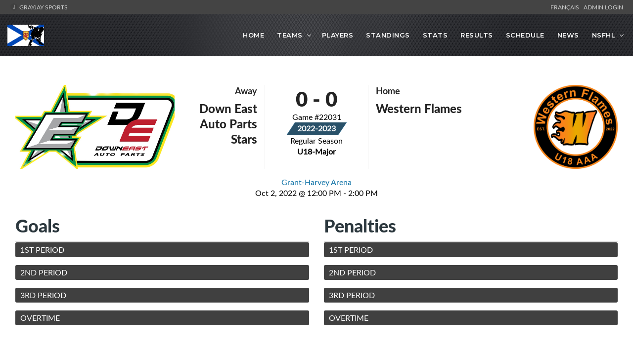

--- FILE ---
content_type: text/html; charset=UTF-8
request_url: https://mmfhl.ca/game/22680
body_size: 16522
content:
<!DOCTYPE html>
<html lang="en">

<head>

    <!-- metas -->
    <meta charset="utf-8">
    <meta name="author" content="GrayJay Web Solutions" />
    <meta http-equiv="X-UA-Compatible" content="IE=edge" />
    <meta name="viewport" content="width=device-width, initial-scale=1.0, maximum-scale=1.0, user-scalable=no">
    <meta name="keywords" content="Maritime Major Female Hockey League (U18), GrayJay Web Solutions, Sports League Management" />
    <meta name="description" content="Maritime Major Female Hockey League (U18). Teams, Players, Statistics, Schedules, Game Results and More. Powered by GrayJay Web Solutions." />

    <!-- title  -->
    <title>Game Details | Maritime Major Female Hockey League (U18)</title>

    <!-- OG Meta Tags to improve the way the post looks when you share the page on LinkedIn, Facebook, Google+ -->
	<meta property="og:site_name" content="Maritime Major Female Hockey League (U18)" />
	<meta property="og:site" content="https://mmfhl.ca" />
	<meta property="og:title" content="Game Details | Maritime Major Female Hockey League (U18)"/>
	<meta property="og:description" content="Maritime Major Female Hockey League (U18). Teams, Players, Statistics, Schedules, Game Results and More." />
	<meta property="og:image" content="https://mmfhl.ca/img/31676/26" />
	<meta property="og:url" content="https://mmfhl.ca/game/22680" />
	<meta property="og:type" content="website" />

    <!-- favicon -->
    
        <link rel="icon" type="image/x-icon" sizes="16x16" href="/img/5714/26">


        <link rel="apple-touch-icon" sizes="180x180" href="/img/5714/26">
        <link rel="icon" type="image/png" sizes="32x32" href="/img/5714/26">
        <link rel="icon" type="image/png" sizes="16x16" href="/img/5714/26">
        <link rel="manifest" href="/site.webmanifest">
        <meta name="apple-mobile-web-app-title" content="U18-Major">
        <meta name="application-name" content="U18-Major">
        <meta name="msapplication-TileColor" content="#da532c">
        <meta name="theme-color" content="#ffffff">

    

    <!-- plugins -->
    <link rel="stylesheet" href="/framework/theme/css/plugins.css?d=20210729" />

    <!-- revolution slider css -->
    <link rel="stylesheet" href="/framework/theme/css/rev_slider/settings.css">
    <link rel="stylesheet" href="/framework/theme/css/rev_slider/layers.css">
    <link rel="stylesheet" href="/framework/theme/css/rev_slider/navigation.css">

    <!-- datatables plugin -->
    <link rel="stylesheet" href="/framework/theme/css/plugins/datatables/css/jquery.datatables.min.css" />
    <link rel="stylesheet" href="/framework/theme/css/plugins/datatables/css/jquery.datatables_themeroller.css" />
    <link rel="stylesheet" href="/framework/theme/css/plugins/datatables/css/responsive.dataTables.min.css" />

    <!-- switcher css -->
    <link href="/framework/theme/css/switcher.css" rel="stylesheet">

    <!-- search css -->
    <link rel="stylesheet" href="/framework/theme/search/search.css" />

    <!-- custom css -->
    <link href="/framework/theme/css/styles.css" rel="stylesheet" id="colors">
	<link href="/framework/theme/css/styles3.css?d=20230204" rel="stylesheet">
    <link href="/framework/theme/css/override.css?d=20230204" rel="stylesheet">
    <link href="/site/grayjay/theme/css/theme_override.css" rel="stylesheet">
	
	<!-- font -->

	
	<style>
	
		h2 {
			color: #2c383e;
		}
		
		header {
			background-color: #000000;
			background-image: url(/site/grayjay/theme/img/bg1-2.jpg);
			background-position-x: 0px;
			background-position-y: 0px;
			background-size: initial;
			background-repeat-x: no-repeat;
			background-attachment: initial;
			background-origin: initial;
			background-clip: initial;
			background-color: initial;
		}

		
		.navbar-header-custom {
			border-right: none !important;
		}

        @media screen and (min-width: 992px) {
            .header-style2 {
                position: relative !important;
            }
        }
		
		.header-style2 .attr-nav {
			border-left: none !important;
		}
		
		footer {
			background-color: rgb(38, 42, 45);
		}
		
		.custom-right-col {
			padding: 30px 3.5%;
			padding-top: 57px;
			padding-right: 3.5%;
			padding-bottom: 30px;
			padding-left: 0px;
			overflow: hidden;
		}
		
		.b-score_table TD B {
			color: #285169;
			font: 12px latoheavy;
		}
		
		.megamenu  {
			
			width: 800px !important;
		}
		
		@media screen and (min-width: 992px) {
            .header-style2 .navbar > ul > li.has-sub > a:after {
                top: 25px !important;
            }
            /* Menu Wrap */
            /*
            #nav {
                display: block;
            }
            */
        }

        a.top-header-link {
            color: #d2d3d3;
        }

        a.top-header-link:hover {
            color: #FFFFFF;
        }

        table.dataTable  td,
        table.dataTable  th{
            width: auto ;
            white-space: normal;
            text-overflow: ellipsis;
            overflow: hidden;
        }

        table.dataTable thead .sorting_desc, table.dataTable thead .sorting_asc {
            overflow: visible !important;
        }

        table.dataTable a {
            color: #0b70a5;
        }

        /*
        section {
            background-color: rgb(232 232 232 / 27%);
        }

         */


        @media screen and (min-width: 991px) {
            .navbar-nav {
                display: initial !important;
            }
        }

        .age-dropdown {
            color: #FFFFFF;
            font-weight: 100;
        }


                section {
            padding: 10px 0;
        }

        @media (max-width: 991px) {
            section {
                padding: 80px 0;
            }
        }
        

        .navbar-nav > li.has-sub:hover > ul {
            right: 0px;
            z-index: 100;
        }

		
    </style>

    <script>
    (function() {
    // Check if inside an iframe
    if (window.top !== window.self) {
        const url = new URL(window.location.href);

        // Only add if not already present
        if (!url.searchParams.has("iframe")) {
            url.searchParams.set("iframe", "1");
            window.location.replace(url.toString());
        }
    }
    })();
    </script>
    
    <!-- Global site tag (gtag.js) - Google Analytics -->
<script async src="https://www.googletagmanager.com/gtag/js?id=G-34VWJ1M5RY"></script>
<script>
    window.dataLayer = window.dataLayer || [];
    function gtag(){dataLayer.push(arguments);}
    gtag('js', new Date());

    gtag('config', 'G-34VWJ1M5RY');
</script>
    <script async src="https://pagead2.googlesyndication.com/pagead/js/adsbygoogle.js?client=ca-pub-2357552314721564"
            crossorigin="anonymous"></script>

</head>
<style>
    
.skiptranslate {
    display: none !important;
}
body { 
    top: 0px !important; 
}
/* Target Google Translate hover highlighting */
body.translated-ltr .gtx-trans-highlight,
body.translated-rtl .gtx-trans-highlight {
  background-color: transparent !important;
}

/* Additional selector to target Google's translation hover effect */
.goog-text-highlight {
  background-color: transparent !important;
  box-shadow: none !important;
}
font {
    background-color: transparent !important;
    box-shadow: none !important;
}

/* google translate spinner */
.VIpgJd-ZVi9od-aZ2wEe-wOHMyf {
    display: none !important;
}
</style>
<body id="">

    <!-- start page loading -->
    <!--
    <div id="preloader">
        <div class="row loader">
            <div class="loader-icon"></div>
        </div>
    </div>
    -->
    <!-- end page loading -->

    <!-- start main-wrapper section -->
    <div class="main-wrapper" >




                <script>
            var header_navbar_logo_path = '/img/31676';
        </script>
                <div class="row" style="background-color: #444444; padding: 6px 20px 6px 20px; color: white; font-size: 12px;">
            <div class="col-6 text-uppercase">
                <a class="top-header-link" href="https://grayjaysports.ca" target="_blank">
                    <img src="/framework/assets/admin/img/favicon-16x16.png" style="margin-top: -4px;"/>
                                        GrayJay Sports
                                    </a>
            </div>
            <div class="col-6 text-right text-uppercase">
            
                <!-- Add the Google Translate element here -->
                <div id="google_translate_element" class="">
                </div>
                <a id="lang_change_french" class="notranslate top-header-link" href="#!" onclick="changeLang('fr-CA');" style="display: none;">Français &nbsp;</a>
                <a id="lang_change_english" class="notranslate top-header-link" href="#!" onclick="changeLang('en');" style="display: none;">English &nbsp;</a>
                <a class="top-header-link" href="/admin/">Admin Login</a>
            </div>
        </div>
        
        <!-- start header section -->
        <header class="header-style2">
            <div class="navbar-default">

                <!-- start top search -->
                <div class="top-search bg-theme">
                    <div class="container-fluid">
                        <form class="search-form" action="/search/" method="GET" accept-charset="utf-8">
                            <div class="input-group">
                                <span class="input-group-addon cursor-pointer">
                                    <button class="search-form_submit fas fa-search font-size18 text-white" type="submit"></button>
                                </span>
                                <input type="text" class="search-form_input form-control" name="s" autocomplete="off" placeholder="Type & hit enter...">
                                <span class="input-group-addon close-search"><i class="fas fa-times font-size18 line-height-28 margin-5px-top"></i></span>
                            </div>
                        </form>
                    </div>
                </div>
                <!-- end top search -->
                <div class="container-fluid">
                    <div class="row align-items-center">
                        <div class="col-12 col-lg-12">
                            <div class="menu_area alt-font">

                                <nav class="navbar navbar-expand-lg navbar-light no-padding">

                                    <div class="navbar-header navbar-header-custom">
                                        <!-- start logo -->

                                        
                                        

                                        <a href="/home/" class="navbar-brand" style="min-width: 100px;">
                                            <img id="logo" src="/img/31676" alt="logo" style="">
                                        </a>
                                        <!-- end logo -->
                                    </div>

                                    <div class="navbar-toggler"></div>

                                    <!-- menu area -->
                                    <ul class="navbar-nav ml-auto" id="nav" style="display: none;">
                                                                                <li><a href="/home/">Home</a>
                                                                                </li>


                                                                                                                            
                                        
                                        
                                        
                                                                                <li class="has-sub"><span class="submenu-button"></span><a href="#!">Teams</a>
                                            <ul class="sub-menu">
                                                                                                    <li><a href="/teams/359/lynx/">Cape Breton Lynx</a></li>
                                                                                                    <li><a href="/teams/358/greenfoot-capitals/">Greenfoot Capitals</a></li>
                                                                                                    <li><a href="/teams/360/surge/">Lindsay Surge</a></li>
                                                                                                    <li><a href="/teams/361/moncton-aaa-rockets/">Moncton AAA Rockets</a></li>
                                                                                                    <li><a href="/teams/357/selects/">Northern Subway Selects</a></li>
                                                                                                    <li><a href="/teams/363/flames/">Western Flames</a></li>
                                                                                                
                                            </ul>
                                        </li>
                                                                                                                                                                                                        <li>
                                            <a href="/players/">
                                                                                                Players
                                                                                            </a>
                                        </li>
                                                                                                                        <li><a href="/standings/">Standings</a></li>
                                                                                
                                                                                            <li><a href="/stats/">Stats</a></li>
                                                                                                                                                                    <li><a href="/results/">Results</a></li>
                                                                                                                        <li><a href="/schedule/">Schedule</a></li>
                                                                                                                        <li><a href="/news/">News</a></li>

                                            

    <li class="has-sub"><span class="submenu-button"></span><a href="#!">NSFHL</a>

        <ul class="sub-menu">
                                            <li><a href="/uploads/nsfhl/menu_documents/21384.pdf" rel="noopener noreferrer" target="_blank">Affiliation Chart</a></li>
                                            <li><a href="/executive/">Executive</a></li>
                                            <li><a href="/pages/1864/Female-Hockey-Process/">Female Hockey Process</a></li>
                                            <li><a href="/pages/1863/FHAs-and-Zones/">FHAs and Zones</a></li>
                                            <li><a href="/pages/3832/Lisa-Haley-Award-Winners/">Lisa Haley Award Winners</a></li>
                                            <li><a href="/pages/2779/Permit-Requests/">Permit Requests</a></li>
                                            <li><a href="/pages/7611/Provincials/">Provincials</a></li>
                                            <li><a href="/pages/1809/Regulations--Policies--Forms/">Regs | Policies | Forms</a></li>
                                            <li><a href="/pages/7106/NSFHL-Rescheduling-Policy/">Reschedule Policy</a></li>
                                            <li><a href="/pages/2198/Tournaments/">Tournaments</a></li>
                    </ul>
    </li>







                                    </ul>


                                    <!-- end menu area -->

                                    <!-- start attribute navigation -->
                                    <!--
                                    <div class="attr-nav sm-no-margin sm-margin-70px-right xs-margin-65px-right">
                                        <ul>
                                            <li class="search"><a href="javascript:void(0)"><i class="fas fa-search"></i></a></li>
                                        </ul>
                                    </div>
                                    -->
                                    <!-- end attribute navigation -->

                                </nav>
                            </div>
                        </div>
                    </div>
                </div>
            </div>




            


        </header>
        <!-- end header section -->
        
        <script>
        function googleTranslateElementInit() {
            new google.translate.TranslateElement(
                {pageLanguage: 'en'}, // Set your default page language here
                'google_translate_element'
            );
        }
    </script>
	<script type="text/javascript" src="//translate.google.com/translate_a/element.js?cb=googleTranslateElementInit"></script>
        <script>

function changeLang(language) {
        if (language == 'en') {
            // Clear Google Translate cookies
            document.cookie = 'googtrans=; expires=Thu, 01 Jan 1970 00:00:00 UTC; path=/;';
            document.cookie = 'googtrans=; expires=Thu, 01 Jan 1970 00:00:00 UTC; path=/; domain=.' + location.hostname;
            
            // Reload the page to apply changes
            location.reload();
            
            $('#lang_change_english').attr('style', 'display: none !important');
            $('#lang_change_french').attr('style', 'display: inline !important');
            
        } else if (language == 'fr-CA') { 
            var $select = $('.goog-te-combo');
            if ($select.length > 0) {
                $select.val('fr-CA');
                $select[0].dispatchEvent(new Event('change'));

                $('#lang_change_french').attr('style', 'display: none !important');
                $('#lang_change_english').attr('style', 'display: inline !important');
            }
        }
    }

    // Function to check current Google Translate language from cookie
    function checkCurrentLanguage() {
        // Check for Google Translate cookie
        const googCookie = document.cookie
            .split('; ')
            .find(row => row.startsWith('googtrans='));
        
        // If French is active (cookie contains '/fr'), show English button, hide French button
        if (googCookie && googCookie.includes('/fr')) {
            $('#lang_change_french').attr('style', 'display: none !important');
            $('#lang_change_english').attr('style', 'display: inline !important');
        } else {
            // Default or English - show French button, hide English button
            $('#lang_change_english').attr('style', 'display: none !important');
            $('#lang_change_french').attr('style', 'display: inline !important');
        }
    }
// Check language on page load
document.addEventListener('DOMContentLoaded', function() {
    // Wait a moment for Google Translate to initialize
    setTimeout(checkCurrentLanguage, 500);
});
        </script>




<style>


.game-link {
    cursor: pointer;
}

.game-link:hover {
    border: 1px solid #1d1e22 !important;
}

.e-title_tab_item.m-active:after {
    background: inherit;
}



.raffle-compact:hover {
    box-shadow: 0 4px 8px rgba(0, 0, 0, 0.2) !important;
}

/*
.goal-tile {
    border: 1px solid #dedede;
    margin: 10px 20px 10px 20px;
    padding: 20px;
    line-height: 20px;
}

.goal-tile div {
    line-height: 25px;
}

.goal-tile.goal-team-b {
    background-color: #285169;
    color: white;
}

.goal-tile.goal-team-b a {
    color: #70c1f1;
}
*/

.goal-logo {
    width: 70px;
}

.label {
    background-color: #0067b2;
    color: #FFFFFF;
    margin-left: 5px;
    font-size: 11px;
    padding: 4px 6px;
    text-align: center;
    display: inline;
    border-radius: .25em;
    white-space:nowrap;
}
.label-success{
    background-color: #5cb85c;
}

.b-score_table TD {
    font: 14px latoregular;
}

    .period-divider {
        background-color: #404040;
        color: white;
        padding: 4px 0 4px 10px;
        border-radius: 3px;
    }

     .raffle-logo-sm {
            max-width: 200px;
        }

    @media (max-width: 767px) {
        .raffle-logo-sm {
            max-width: 100px;
        }
    }
</style>






<!-- High Level Game Stats -->
<section style="padding-bottom: 0px;">





    <div class="row m-3 mt-5">

        <div class="col-md-12">


            <div class="row">

                <!--
                <div class="col-md-1 mb-3">
                    <img src="/img/15225" style="width: 250px; float: left;"/>
                </div>
                -->

                <div class="col-lg-5 col-md-6 col-6 mb-3 text-right game-header-teams" style="border-right: 1px solid #eee;">
                                                                                            <a href="/teams/1305/stars/">
                                                                    <img src="/img/15225/26"
                        class="game-header-teams-left" />
                                        </a>
                                        <h5>Away</h5>
                                            <h4 class="team-title" title="Down East Auto Parts Stars">
                        Down East Auto Parts Stars</h4>
                                        
                </div>

                <div class="d-none d-sm-none d-md-none d-lg-block   col-lg-2 mb-3 text-center">
                    <h1 class="mb-0 game-header-score">
                        <span class="team_a_score">0</span> - <span class="team_b_score">0</span>
                    </h1>
                                        Game #22031<br />
                    
                    <div class="live_game_time" style="display: none">
                                            <h5>
                        <span id="current_game_period" class="current_game_time_period current_game_period">1<sup>st</sup></span>
                         - <span id="current_game_time" class="current_game_time_period current_game_time"></span>                        </h5>
                                        </div>
                    <span class="e-bevel">
                        2022-2023                    </span><br />
                    Regular Season                    <br /><strong>U18-Major</strong>
                </div>

                <div class="col-lg-5 col-md-6 col-6 mb-3 text-left game-header-teams" style="border-left: 1px solid #eee;">
                                        
                                                    <a href="/teams/363/flames/">
                                                                    <img src="/img/8329/26"
                            class="game-header-teams-right" />
                                        </a>
                                        <h5>Home</h5>
                                            <h4 class="team-title" title="Western Flames">
                        Western Flames</h4>
                                        
                </div>


            </div>

            <div class="row">

                

                <div class=" d-md-block d-lg-none  col-md-12  mb-3 text-center">
                    <h1 class="mb-0 game-header-score">
                        <span class="team_a_score">0</span> - <span class="team_b_score">0</span>
                    </h1>
                                        Game #22031<br />

                    <span class="live_game_time" style="display: none">
                        <h5 class="mt-1">
                            <span id="current_game_period" class="current_game_time_period current_game_period">1<sup>st</sup></span>
                             - <span id="current_game_time" class="current_game_time_period current_game_time"></span>                        </h5>
                    </span>
                    <span class="e-bevel">
                        2022-2023                    </span><br />
                    Regular Season                    <br /><strong>U18-Major</strong>
                </div>

                <div class="col-md-3 mb-3">
                                    </div>
                
                <div class="col-md-6 text-center mb-3">

                     
                        <a target="_blank" href="https://www.google.com/maps?q=600 Knowledge Park Dr., Fredericton, NB, E3C2N5">Grant-Harvey Arena</a>
                    <br />
                    Oct 2, 2022                     @ 12:00 PM - 2:00 PM
                    
                    <span id="live_stream" style="display: none;">
                        | <a href="#" onclick="showLiveStream(event, '', '')"><i class="fa fa-tv"></i> Watch</a>
                    </span>

                </div>

                <div class="col-md-3 mb-3">
                                    </div>

                                
            </div>


        </div>

    </div>
    <!-- End High Level Game Stats -->


    <div class="row m-3" id="game_in_progress" style="display: none;">
        <div class="col-lg-12 text-center">
            <div class="alert alert-secondary">
                            Game In Progress: 
            <span id="current_game_period" class="current_game_time_period current_game_period">1<sup>st</sup></span>
            period

            <span class="live_game_time" style="display: none">
                -
                 <span id="current_game_time" class="current_game_time_period current_game_time"></span> remaining            </span>
                        </div>
        </div>
    </div>
    

    <div class="row m-3" id="game_complete" style="display: none;" >
        <div class="col-lg-12 text-center">
            <div class="alert alert-primary" style="color: #ffffff; background-color: #295169;">- Final Score<span id="no-details" style="display: none;"> - Scoring Details Not Available</span> - </div>
        </div>
    </div>

    <div class="row m-3" id="game_forfeited" style="display: none;" >
        <div class="col-lg-12 text-center">
            <div class="alert alert-danger" style="color: #ffffff; background-color: #721c24;">- Game has been Forfeited - </div>
        </div>
    </div>

    

                <!-- start service section -->
        <div class="row m-3">
            <div class="col-lg-6">
                <div class="">
    
                    <div class="b-title_cover">
                        <h3>
                            Goals
                        </h3>
                        <div class="b-title_tab_cover">
                            <div class="m-scroll_block ui-draggable" data-tab="calendar">
                                <span class="e-tab_subtitle">&nbsp;</span>
                                <b class="e-title_tab_item  m-active" data-id="future">&nbsp;</b>
                            </div>
                        </div>
                    </div>
    
                </div>
    
                <!-- games -->
                <div id="calendar" class="m-top_panel">
    
                    <div class="tab-calendar" id="tab-calendar-future" style="display: block;">
                        <div class="">
    
                            <div class="m-future">
    
                                <div class="game period-divider">
                                    1ST PERIOD
                                </div>
    
                                <ul class="" id="goals-list-1">
                                    <li class="goal-tile" id="no-goals" style="display: none;">
                                        <div class="row">
                                            <div class="col-md-12">
                                                <strong>NO GOALS YET</strong><br />
                                                Goals will automatically appear as they occur.
                                            </div>
                                        </div>
                                    </li>
                                    <li class="goal-tile" id="no-goals-1" style="display: none;">
                                        <div class="row">
                                            <div class="col-md-12">
                                                No goals recorded in this period.
                                            </div>
                                        </div>
                                    </li>
                                </ul>
    
                                <div class="game period-divider">
                                    2ND PERIOD
                                </div>
    
                                <ul class="" id="goals-list-2">
                                    <li class="goal-tile" id="no-goals-2" style="display: none;">
                                        <div class="row">
                                            <div class="col-md-12">
                                                No goals recorded in this period.
                                            </div>
                                        </div>
                                    </li>
                                </ul>
    
                                <div class="game period-divider">
                                    3RD PERIOD
                                </div>
    
                                <ul class="" id="goals-list-3">
                                    <li class="goal-tile" id="no-goals-3" style="display: none;">
                                        <div class="row">
                                            <div class="col-md-12">
                                                No goals recorded in this period.
                                            </div>
                                        </div>
                                    </li>
                                </ul>
    
                                <div class="game period-divider ot">
                                    OVERTIME
                                </div>
    
                                <ul class="" id="goals-list-4">
    
                                </ul>
                            </div>
    
                        </div>
                    </div>
    
    
                </div>
                <!-- end recent games -->
    
            </div>


                                    <div style="clear: both;"></div>

                    <div class="col-12 mb-3 d-block d-md-none text-center">

                        <script async src="https://pagead2.googlesyndication.com/pagead/js/adsbygoogle.js?client=ca-pub-2357552314721564"
                                crossorigin="anonymous"></script>
                        <ins class="adsbygoogle"
                             style="display:block"
                             data-ad-format="fluid"
                             data-ad-layout-key="-h6-19-p-2z+is"
                             data-ad-client="ca-pub-2357552314721564"
                             data-ad-slot="2908695447"></ins>
                        <script>
                            (adsbygoogle = window.adsbygoogle || []).push({});
                        </script>

                    </div>

                

            <div class="col-lg-6">
    
                <div class="">
    
                    <div class="b-title_cover">
                        <h3>Penalties</h3>
                        <div class="b-title_tab_cover">
                            <div class="m-scroll_block ui-draggable" data-tab="calendar">
                                <span class="e-tab_subtitle">&nbsp;</span>
                                <b class="e-title_tab_item  m-active" data-id="future">&nbsp;</b>
    
                            </div>
                        </div>
    
    
                    </div>
    
                </div>
    
                <!-- penalties -->
                <div id="calendar" class="m-top_panel">
    
                    <div class="tab-calendar" id="tab-calendar-future" style="display: block;">
                        <div class="">
    
                            <div class="m-future">
    
                                <div class="penalty period-divider">
                                    1ST PERIOD
                                </div>
    
                                <ul class="" id="penalties-list-1">
    
                                    <li class="goal-tile" id="no-penalties" style="display: none;">
                                        <div class="row">
                                            <div class="col-md-12">
                                                <strong>NO PENALTIES YET</strong><br />
                                                Penalties will automatically appear as they occur.
                                            </div>
                                        </div>
                                    </li>
                                    <li class="goal-tile" id="no-penalties-1" style="display: none;">
                                        <div class="row">
                                            <div class="col-md-12">
                                                No penalties recorded in this period.
                                            </div>
                                        </div>
                                    </li>
    
                                </ul>
    
    
                                <div class="penalty period-divider">
                                    2ND PERIOD
                                </div>
    
                                <ul class="" id="penalties-list-2">
                                    <li class="goal-tile" id="no-penalties-2" style="display: none;">
                                        <div class="row">
                                            <div class="col-md-12">
                                                No penalties recorded in this period.
                                            </div>
                                        </div>
                                    </li>
                                </ul>
    
                                <div class="penalty period-divider">
                                    3RD PERIOD
                                </div>
    
                                <ul class="" id="penalties-list-3">
                                    <li class="goal-tile" id="no-penalties-3" style="display: none;">
                                        <div class="row">
                                            <div class="col-md-12">
                                                No penalties recorded in this period.
                                            </div>
                                        </div>
                                    </li>
                                </ul>
    
    
                                <div class="penalty period-divider ot">
                                    OVERTIME
                                </div>
    
                                <ul class="" id="penalties-list-4">
    
                                </ul>
    
    
                            </div>
    
                        </div>
                    </div>
    
    
                </div>
            </div>


                            <div style="clear: both;"></div>

                <div class="col-12 d-none d-md-block text-center">
                    <script async src="https://pagead2.googlesyndication.com/pagead/js/adsbygoogle.js?client=ca-pub-2357552314721564"
                            crossorigin="anonymous"></script>
                    <!-- 728x90 -->
                    <ins class="adsbygoogle"
                         style="display:inline-block;width:728px;height:90px"
                         data-ad-client="ca-pub-2357552314721564"
                         data-ad-slot="7649564812"></ins>
                    <script>
                        (adsbygoogle = window.adsbygoogle || []).push({});
                    </script>
                </div>

                
    
    
            <div class="col-lg-12">
    
    
    
    
                <div class="">
    
                    <div class="b-title_cover">
                        <h3>Game Statistics</h3>
                        <div class="b-title_tab_cover">
                            <div class="m-scroll_block ui-draggable" data-tab="calendar">
                                <span class="e-tab_subtitle">&nbsp;</span>
                                <b class="e-title_tab_item  m-active" data-id="future">&nbsp;</b>
    
                            </div>
                        </div>
    
    
                    </div>
    
                </div>
    
                <!-- games -->
                <div id="calendar" class="m-top_panel">
    
                    <div class="tab-calendar" id="tab-calendar-future" style="display: block;">
                        <div class="">
    
                            <div class="row mt-3 mb-3">
    
                                <div class="col-md-6 mb-4">
    
                                    <h5>Down East Auto Parts Stars</h5>
    
                                    <table class="b-score_table striped">
                                        <thead>
                                            <tr>
                                                <th style="width: 35px">Pos</th>
                                                <th>#</th>
                                                <th>Player</th>
                                                <th class="text-center" style="width: 35px">G</th>
                                                <th class="text-center" style="width: 35px">A</th>
                                                <th class="text-center" style="width: 35px">PTS</th>
                                                <th class="text-center" style="width: 35px">PIM</th>
                                            </tr>
                                        </thead>
                                        <tbody id="team_stats_a">
    
                                        </tbody>
                                    </table>
                                </div>
    
                                <div class="col-md-6 mb-4">
    
                                    <h5>Western Flames</h5>
    
                                    <table class="b-score_table striped">
                                        <thead>
                                            <tr>
                                                <th style="width: 35px">Pos</th>
                                                <th>#</th>
                                                <th>Player</th>
                                                <th class="text-center" style="width: 35px">G</th>
                                                <th class="text-center" style="width: 35px">A</th>
                                                <th class="text-center" style="width: 35px">Pts</th>
                                                <th class="text-center" style="width: 35px">PIM</th>
                                            </tr>
                                        </thead>
                                        <tbody id="team_stats_b">
    
                                        </tbody>
                                    </table>
                                </div>
    
                            </div>
    
    
                            <div class="row mt-3">
    
                                <div class="col-md-6 mb-4">
    
                                    <h5>Down East Auto Parts Stars Goalies</h5>
    
                                    <table class="b-score_table striped">
                                        <thead>
                                            <tr>
                                                <th style="width: 35px">Pos</th>
                                                <th>#</th>
                                                <th>Player</th>
                                                <th class="text-center" style="width: 35px" title="Goals Against">GA</th>
                                                <th class="text-center" style="width: 35px" title="Minutes Played">MINS</th>
                                                <th class="text-center" style="width: 35px" title="Shots">SH</th>
                                                <th class="text-center" style="width: 35px" title="Saves">SV</th>
                                            </tr>
                                        </thead>
                                        <tbody id="goalie_stats_a">
    
                                        </tbody>
                                    </table>
                                </div>
    
                                <div class="col-md-6 mb-4">
    
                                    <h5>Western Flames Goalies</h5>
    
                                    <table class="b-score_table striped">
                                        <thead>
                                            <tr>
                                                <th style="width: 35px">Pos</th>
                                                <th>#</th>
                                                <th>Player</th>
                                                <th class="text-center" style="width: 35px" title="Goals Against">GA</th>
                                                <th class="text-center" style="width: 35px" title="Minutes Played">MINS</th>
                                                <th class="text-center" style="width: 35px" title="Shots">SH</th>
                                                <th class="text-center" style="width: 35px" title="Saves">SV</th>
                                            </tr>
                                        </thead>
                                        <tbody id="goalie_stats_b">
    
                                        </tbody>
                                    </table>
                                </div>
    
                            </div>
    
    
                        </div>
                    </div>
    
    
                </div>
                <!-- end recent games -->
    
    
    
    
    
    
    
                    <div class="shootouts">
    
                        <div class="b-title_cover">
                            <h3>Shootout Results</h3>
                            <div class="b-title_tab_cover">
                                <div class="m-scroll_block ui-draggable" data-tab="calendar">
                                    <span class="e-tab_subtitle">&nbsp;</span>
                                    <b class="e-title_tab_item  m-active" data-id="future">&nbsp;</b>
    
                                </div>
                            </div>
    
    
                        </div>
    
                    </div>
    
                    <!-- games -->
                    <div id="shootouts" class="m-top_panel shootouts">
    
                        <div class="tab-calendar" id="tab-calendar-future" style="display: block;">
                            <div class="">
    
    
    
                                <div class="row mt-3 mb-3">
    
                                    <div class="col-md-6 mb-4">
    
                                        <h5>Down East Auto Parts Stars</h5>
    
                                        <table class="b-score_table striped">
                                            <thead>
                                            <tr>
                                                <th>#</th>
                                                <th>Player</th>
                                                <th>Goalie</th>
                                                <th class="text-right">Result</th>
                                            </tr>
                                            </thead>
                                            <tbody id="team_shootouts_a">
    
                                            </tbody>
                                        </table>
                                    </div>
    
                                    <div class="col-md-6 mb-4">
    
                                        <h5>Western Flames</h5>
    
                                        <table class="b-score_table striped">
                                            <thead>
                                            <tr>
                                                <th>#</th>
                                                <th>Player</th>
                                                <th>Goalie</th>
                                                <th class="text-right">Result</th>
                                            </tr>
                                            </thead>
                                            <tbody id="team_shootouts_b">
    
                                            </tbody>
                                        </table>
                                    </div>
    
                                </div>
    
    
                            </div>
                        </div>
    
            </div>
    
    
    
        </div>
    </div>
    





    


    



                     
            
            <div style="clear: both;"></div>
            <div class="row">
                <div class="col-12 text-center">
                    <script async src="https://pagead2.googlesyndication.com/pagead/js/adsbygoogle.js?client=ca-pub-2357552314721564"
                            crossorigin="anonymous"></script>
                    <!-- 728x90 -->
                    <ins class="adsbygoogle"
                         style="display:inline-block;width:728px;height:90px"
                         data-ad-client="ca-pub-2357552314721564"
                         data-ad-slot="7649564812"></ins>
                    <script>
                        (adsbygoogle = window.adsbygoogle || []).push({});
                    </script>
                </div>
            </div>
        

        


                <!-- start footer section -->
        <footer class="no-padding-top">

            <div class="footer-top-bar margin-50px-bottom xs-margin-30px-bottom">
                <div class="container">
                    
                </div>
            </div>

            <div class="container">
                <div class="row">

                    <div class="col-lg-4 col-md-6 sm-margin-30px-bottom">
                    
                        <div class="mb-3">
                            <img alt="footer-logo" src="/img/31676/26" style="height: 70px;">
                        </div>
                        

                        
                        

                        
                        
                                                <div class="mb-2">
                            <a href="/contact/" style="color: #939393; ">
                                    <span class="d-inline-block vertical-align-top font-size18"><i class="far fa-envelope text-theme-color"></i></span>
                                    <span class="d-inline-block width-85 vertical-align-top padding-10px-left">Contact Us</span>
                            </a>
                        </div>
                                                

                                                <a href="/subscribe/" style="color: #939393">
                            <span class="d-inline-block vertical-align-top font-size18"><i class="fa fa-mail-bulk text-theme-color"></i></span>
                            <span class="d-inline-block width-85 vertical-align-top padding-10px-left">Subscribe</span>
                        </a>
                        
                    </div>


                                        <div class="col-lg-8 col-md-6 sm-margin-30px-bottom">
                        <h3 class="footer-title-style3">Teams <span style="float: right;"><a href="/admin/" class="btn btn-outline-light btn-sm" style="font-size: 15px; ">Admin Portal</a></span></h3>
                        <div class="row">
                                                            <div class="col-md-6 no-padding-right xs-padding-15px-right">
                                    <ul class="footer-list xs-margin-5px-bottom">
                                                                                <li><a href="/teams/lynx/">Cape Breton Lynx</a></li>
                                                                                <li><a href="/teams/greenfoot-capitals/">Greenfoot Capitals</a></li>
                                                                                <li><a href="/teams/surge/">Lindsay Surge</a></li>
                                                                            </ul>
                                </div>
                                <div class="col-md-6 no-padding-right xs-padding-15px-right">
                                    <ul class="footer-list xs-margin-5px-bottom">
                                                                                <li><a href="/teams/moncton-aaa-rockets/">Moncton AAA Rockets</a></li>
                                                                                <li><a href="/teams/selects/">Northern Subway Selects</a></li>
                                                                                <li><a href="/teams/flames/">Western Flames</a></li>
                                                                            </ul>
                                </div>
                                                    </div>
                    </div>
                    

                </div>

                <div class="row">
                    <div class="col-12">
                        <div class="text-center">

                            <hr style="background-color: #515557; width: 80%; margin-left: 10%; margin-top: 20px;" />
                        </div>
                        <p class="margin-25px-top"></p>
                    </div>
                </div>

            </div>

            <div class="footer-bar">
                <div class="container">
                    <div class="row">
                        <div class="col-md-3 text-left xs-text-center xs-margin-5px-bottom">
                            <div class="footer-social-icons small">
                                <ul>

                                    
                                    
                                    
                                    
                                    
                                </ul>
                            </div>
                        </div>
                        <div class="col-md-9 text-right xs-text-center">
                            <p class="xs-margin-5px-top xs-font-size13">U18-Major is Powered by <a href="https://GrayJaySports.ca" target="_blank" rel="noopener noreferrer">GrayJaySports.ca</a> | <a href="https://grayjaycentral.ca" target="_blank">GrayJay Central</a> | <a href="https://grayjaypay.ca" target="_blank">GrayJay Pay</a> | <a href="/terms/">Terms</a> | <a href="/privacy/">Privacy</a></p>
                        </div>
                    </div>
                </div>
            </div>

        </footer>
        <!-- end footer section -->
        
    </div>
    <!-- end main-wrapper section -->

        <div id="event_details_modal" class="modal" tabindex="-1">
            <div class="modal-dialog">
                <div class="modal-content">
                    <div class="modal-header">
                        <h5 class="modal-title" id="event_detail_league">Modal title</h5>
                        <button type="button" class="close" data-dismiss="modal" aria-label="Close">
                            <span aria-hidden="true">&times;</span>
                        </button>
                    </div>
                    <div class="modal-body">
                        <h4 id="event_detail_title"></h4>
                        <p>
                            <span id="event_detail_team"><i class="fa fa-users"></i> <span id="event_detail_team_name"></span><br /></span>
                            <i class="fa fa-calendar"></i> <span id="event_detail_date"></span><br />
                            <i class="fa fa-clock"></i> <span id="event_detail_time"></span><br />
                            <i class="fa fa-map-marker"></i> <span id="event_detail_venue"></span>
                        </p>
                        <p id="event_detail_description"></p>
                    </div>
                    <div class="modal-footer">
                        <button type="button" class="btn btn-secondary" data-dismiss="modal">Close</button>
                    </div>
                </div>
            </div>
        </div>

        <div class="modal fade " id="streamModal" tabindex="-1" role="dialog" aria-labelledby="gridSystemModalLabel">
            <div class="modal-dialog modal-md" role="document">
                <div class="modal-content">
                    <div class="modal-header">
                        <h4 class="modal-title" id="event_title">Streaming Video</h4>

                        <button type="button" class="close" data-dismiss="modal" aria-label="Close"><span aria-hidden="true">&times;</span></button>
                    </div>
                    <div class="modal-body">

                        <div class="row">

                            <div class="col-md-12 mb-1">
                                You are now leaving this website. To watch video streams, additional logins or access 
                                to specific groups may be required.
                            </div>                            

                            <div class="col-6 mt-2">
                                <a id="away_stream" href="" target="_blank" class="btn btn-primary" rel="noopener noreferrer">Away Team Stream</a>
                            </div>

                            <div class="col-6 mt-2 text-right">
                                <a id="home_stream" href="" target="_blank" class="btn btn-primary" rel="noopener noreferrer">Home Team Stream</a>
                            </div>

                        </div>

                    </div>

                    <div class="modal-footer">

                        <span class="btn btn-secondary" data-dismiss="modal" aria-label="Close">Close</span>

                    </div>

                </div>
            </div>
        </div>

        <!-- start scroll to top -->
    <a href="javascript:void(0)" class="scroll-to-top"><i class="fas fa-angle-up" aria-hidden="true"></i></a>
    <!-- end scroll to top -->
     
    <!-- all js include start -->
    
    <!-- popper for drop down buttons -->
    <script src="/framework/assets/admin/plugins/popper/js/popper.min.js"></script>

    <!-- Java script -->
    <script src="/framework/theme/js/core.min.js"></script>
    <script src="/framework/theme/js/moment.js"></script>

    <!-- serch -->
    <script src="/framework/theme/search/search.js"></script>

    <!-- revolution slider js files start -->
    <script src="/framework/theme/js/rev_slider/jquery.themepunch.tools.min.js"></script>
    <script src="/framework/theme/js/rev_slider/jquery.themepunch.revolution.min.js"></script>
    <script src="/framework/theme/js/rev_slider/extensions/revolution.extension.actions.min.js"></script>
    <script src="/framework/theme/js/rev_slider/extensions/revolution.extension.carousel.min.js"></script>
    <script src="/framework/theme/js/rev_slider/extensions/revolution.extension.kenburn.min.js"></script>
    <script src="/framework/theme/js/rev_slider/extensions/revolution.extension.layeranimation.min.js"></script>
    <script src="/framework/theme/js/rev_slider/extensions/revolution.extension.migration.min.js"></script>
    <script src="/framework/theme/js/rev_slider/extensions/revolution.extension.navigation.min.js"></script>
    <script src="/framework/theme/js/rev_slider/extensions/revolution.extension.parallax.min.js"></script>
    <script src="/framework/theme/js/rev_slider/extensions/revolution.extension.slideanims.min.js"></script>
    <script src="/framework/theme/js/rev_slider/extensions/revolution.extension.video.min.js"></script>
    <!-- revolution slider js files end -->

    <!-- datatables -->
    <script src="/framework/theme/css/plugins/datatables/js/jquery.datatables.min.js"></script>

    <!-- custom scripts -->
    <script src="/site/grayjay/theme/js/main.js?d=20211128"></script>

    <!-- contact form scripts -->
    <script src="/framework/theme/js/mailform/jquery.form.min.js"></script>
    <script src="/framework/theme/js/mailform/jquery.rd-mailform.min.c.js"></script>
    
	
	<!-- knob -->
	<script src="/framework/theme/js/jquery.knob.min.js"></script>

    <!-- all js include end -->
	
	<script>
	$(document).ready(function() {
		$('.m-round_diagram').each(function() {
			$(this).knob();
		});

        
        $('.sponsors-theme').owlCarousel({
            loop: true,
            nav: false,
            autoplay: true,
            items: 1            
        });
        $(window).on('focus', function() {
            $(".sponsors-theme").trigger('stop.owl.autoplay').trigger('play.owl.autoplay');
        });
	});

    function encodeHTML(s) {
        if(s == null) {
            return '';
        }
        return s.replace(/&/g, '&amp;').replace(/</g, '&lt;').replace(/"/g, '&quot;');
    }


    function displayEvent(game, selector) {

        let game_date_str = '';
        if(game['game_date_tba'] == 1) {
            game_date_str = 'DATE TBA';
        }
        else {
            var game_date = null;
            if (game['team_schedule_start_time'] != null) {

                if((parseInt(game['team_schedule_start_time_hour']) < 10 || parseInt(game['team_schedule_start_time_hour']) == 12) && game['team_schedule_start_time_ampm'] == '0') {
                    game['team_schedule_start_time'] = '0' + game['team_schedule_start_time'];
                }
                game_date = moment(game['team_schedule_date'] + 'T' + game['team_schedule_start_time']);
            } else {
                game_date = moment(game['team_schedule_date']);
            }
            game_date_str = game_date.format('ddd MMM D, YYYY');
        }

        var middle_section = '';
        try {
            middle_section = `<h3>` + game_date.format('h:mm') + `<small>` + game_date.format('a') + `</small></h3>`;
        } catch(ex) {
            middle_section = '<h3>TBA</h3>';
        }


        let venue = game['venue_name'];
        if(game['venue_name'] == null) {
            venue = 'Venue TBA';
        }


        $(selector).append(`
          <li class="b-wide_tile_item game-link  event-card" onclick="loadEvent(` + game['team_schedule_id'] + `)">
          <div class="text-center" style="background-color: #0066b3; color: white; padding: 4px; margin-bottom: 15px;">${game['league_name']}</div>
            <div class="text-center">
              <dt class="b-total_score">

                <b class="e-match-num" style="overflow: hidden;
  text-overflow: ellipsis;
  white-space: nowrap;">` + game_date_str + `</b>
                ` + middle_section + `

              </dt>
              <dd class="b-period_score">
                <p class="e-club_sity">` + venue + `<br /><span style="font-weight: bold; font-size: 16px;">` + game['team_schedule_title'] + `</span></p>
              </dd>
            </div>

          </li>
        `);
    }

    function loadEvent(team_schedule_id) {

        // load event details
        $.getJSON('/api/teams/scheduleDetail/'+team_schedule_id, function(data) {

            // date time
            console.log(data);

            if((parseInt(data['team_schedule_start_time_hour']) < 10 || parseInt(data['team_schedule_start_time_hour']) == 12) && data['team_schedule_start_time_ampm'] == '0') {
                data['team_schedule_start_time'] = '0' + data['team_schedule_start_time'];
            }

            if((parseInt(data['team_schedule_end_time_hour']) < 10 || parseInt(data['team_schedule_start_time_hour']) == 12) && data['team_schedule_end_time_ampm'] == '0') {
                data['team_schedule_end_time'] = '0' + data['team_schedule_end_time'];
            }

            let start_date = moment(data['team_schedule_date'] + 'T' + data['team_schedule_start_time']);
            let end_date = moment(data['team_schedule_date'] + 'T' + data['team_schedule_end_time']);

            
            $('#event_detail_league').html(data['league_name']);
            $('#event_detail_title').html(data['team_schedule_title']);

            if(data['team_name'] == null) {
                $('#event_detail_team').hide();
                $('#event_detail_team_name').html('');
            }
            else {
                $('#event_detail_team_name').html(data['team_name']);
                $('#event_detail_team').show();
            }

            $('#event_detail_date').html(start_date.format('dddd MMMM D, YYYY'));
            $('#event_detail_time').html(start_date.format('h:mm') + `<small>` + start_date.format('a') + '</small> - ' + end_date.format('h:mm') + `<small>` + end_date.format('a') + '</small>');
            $('#event_detail_description').html(data['team_schedule_description']);

            if(data['team_schedule_custom_location'] != '' && data['team_schedule_custom_location'] != null) {
                $('#event_detail_venue').html(data['team_schedule_custom_location']);
            }
            else {
                $('#event_detail_venue').html(data['venue_name']);
            }

            $('#event_details_modal').modal('show');
        });
    }

    function showLiveStream(event, team_a_url, team_b_url) {
        event.stopPropagation();
        if(team_a_url != '') {
                $('#away_stream').attr('href', team_a_url);
        }
        else {
            $('#away_stream').hide();
        }

        if(team_b_url != '') {
            $('#home_stream').attr('href', team_b_url);
        }
        else {
            $('#home_stream').hide();
        }

        if (team_a_url == team_b_url) {
            window.open(team_a_url, '_blank');
            return;
        }
        if (team_a_url != '' && team_b_url == '') {
            window.open(team_a_url, '_blank');
            return;
        } else if (team_b_url != '' && team_a_url == '') {
            window.open(team_b_url, '_blank');
            return;
        }

        $('#streamModal').modal('show');
    }

    function displayGame(game, selector) {
        // console.log(game);
        let game_date_str = '';
        var game_date = null;

        if(game['game_date_tba'] == 1) {
            game_date_str = 'GAME DATE TBA';
        }
        else {
            
            
            if (game['game_start_time'] != null) {
                game_date = moment(game['game_date'] + 'T' + game['game_start_time']);
            } else {
                game_date = moment(game['game_date']);
            }
            game_date_str = game_date.format('ddd MMM D, YYYY');
        }

        var missing_logo = "/framework/theme/img/team_logo.png";
        var team_logo_a = missing_logo;
        var team_logo_b = missing_logo;
        if (game['team_a_logo_image_id'] != null) {
            team_logo_a = "/img/" + game['team_a_logo_image_id'] + '/' + game['workspace_id'];
        }
        if (game['team_b_logo_image_id'] != null) {
            team_logo_b = "/img/" + game['team_b_logo_image_id'] + '/' + game['workspace_id'];
        }

        let in_progress = '';
        if(game['game_locked'] == 2) {
            var game_period = game['game_current_period'];
                var game_time = game['game_time_of_play'];
                if (game_period != null && game['simple_scoring'] == 0) {
                        var end = '';
                        if (game_period == 1) {
                            end = 'ST';
                        } else if (game_period == 2) {
                            end = 'ND';
                        } else if (game_period == 3) {
                            end = 'RD';
                        } 

                        if (game_period > 3) {
                            game_period = 'OT';
                        }

                        in_progress = `${game_period}${end}`;

                        if(game_time != '') {
                            in_progress = `${game_period}${end} - ${game_time}`;
                        }

                    }
                    else {
                        in_progress = 'In Progress';
                    }
        }
        else if(game['game_locked'] == 1) {
            in_progress = 'Final Score';
        }

        var middle_section = '<h3>TBA</h3>';
        if(game['game_date_tba'] != 1 && game['game_start_time'] != null) {

            middle_section = `<h3>` + game_date.format('h:mm') + `<small>` + game_date.format('a') + `</small></h3>`;
        }
        if((game['game_locked'] == 2 || game['game_locked'] == 1) && game['goals_a'] != undefined) {
            middle_section = `<h3>` + game['goals_a'] + ` - ` + game['goals_b'] + `</h3>`;
        }


        let venue = game['venue_short_name'];
        if(game['venue_short_name'] == null) {
            venue = 'Venue TBA';
        }

        let away_team_link = `/teams/` + game['team_a_id'];
        let home_team_link = `/teams/` + game['team_b_id'];

        
        
        let league_short_name_url = game['league_short_name'].toLowerCase();
        league_short_name_url = league_short_name_url.replace(/ /g, '-');
        league_short_name_url = league_short_name_url.replace(/&/g, 'and');
        league_short_name_url = league_short_name_url.replace(/[^a-z0-9\-]/g, '');

        away_team_link = `/l/${game['league_id']}/${league_short_name_url}/teams/${game['team_a_id']}`;
        home_team_link = `/l/${game['league_id']}/${league_short_name_url}/teams/${game['team_b_id']}`;

        
        if(game['team_a_id'] == null || game['team_a_team_sys_admin_hide_team'] == 1) {
            away_team_link = '#!';
        }

        if(game['team_b_id'] == null || game['team_b_team_sys_admin_hide_team'] == 1) {
            home_team_link = '#!';
        }

        if (game['game_seed_a_type'] == 0 && game['game_seed_a_game_id'] != '' && game['game_seed_a_game_id'] != null && game['game_seed_a_game_id'] != 0) {
            away_team_link = '/game/' + game['game_seed_a_game_id'];
        }
        if (game['game_seed_b_type'] == 0 && game['game_seed_b_game_id'] != '' && game['game_seed_b_game_id'] != null && game['game_seed_b_game_id'] != 0) {
            home_team_link = '/game/' + game['game_seed_b_game_id'];
        }

        if (game['game_seed_a_type'] == 1 && game['game_seed_a_series_id'] != '' && game['game_seed_a_series_id'] != null && game['game_seed_a_series_id'] != 0) {
            away_team_link = '/series/' + game['game_seed_a_series_id'];
        }
        if (game['game_seed_b_type'] == 1 && game['game_seed_b_series_id'] != '' && game['game_seed_b_series_id'] != null && game['game_seed_b_series_id'] != 0) {
            home_team_link = '/series/' + game['game_seed_b_series_id'];
        }

        if (game['game_seed_a_type'] == 2 && game['game_seed_a_subseason_id'] != '' && game['game_seed_a_subseason_id'] != null && game['game_seed_a_subseason_id'] != 0) {
            away_team_link = '/standings/?subseason_id=' + game['game_seed_a_subseason_id'];
        }
        if (game['game_seed_b_type'] == 2 && game['game_seed_b_subseason_id'] != '' && game['game_seed_b_subseason_id'] != null && game['game_seed_b_subseason_id'] != 0) {
            home_team_link = '/standings/?subseason_id=' + game['game_seed_b_subseason_id'];
        }

        let live_stream = `
            <a href="#!" onclick="showLiveStream(event, '${game['game_team_a_streaming_url']}', '${game['game_team_b_streaming_url']}');"><i class="fa fa-tv"></i> Watch</a>
        `;
        
        if((game['game_team_a_streaming_url'] == '' || game['game_team_a_streaming_url'] == undefined) && (game['game_team_b_streaming_url'] == '' || game['game_team_b_streaming_url'] == undefined)) {
            live_stream = ``
        }			


        $(selector).append(`
        <li class="b-wide_tile_item game-link" onclick="loadGame(` + game['game_id'] + `)" style="padding-right: 0px; padding-left: 0px;">
        <div class="row" style="background-color: #303030; color: white;  margin-top: -20px;">
            <div class="col-8 text-left" style="padding: 4px 0px 4px 22px; white-space: nowrap; overflow: hidden; text-overflow: ellipsis;">${game['league_name']} - #${game['game_number']}</div>
            <div class="col-4 text-right" style="padding: 4px 22px 4px 0px;">${in_progress}</div>
           
        </div>
            <dl class="b-details m-club" style="padding: 0px 1.5%;">
                <dt class="e-details_img">
                    <img src="` + team_logo_a + `" alt="">
                </dt>
                <dd class="b-details_txt">
                    <h5 class="e-club_name"><a href="${away_team_link}">` + game['team_a_name'] + `</a></h5>
                    <p class="e-club_sity">Away</p>
                </dd>
            </dl>
            <dl class="b-score" style="padding: 10px 1.5%;">
                <dt class="b-total_score">

                    <b class="e-match-num" style="overflow: hidden;
  text-overflow: ellipsis;
  white-space: nowrap;">` + game_date_str + `</b>
                    ` + middle_section + `

                </dt>
                <dd class="b-period_score" style="padding: 0px 1.5%;">
                    <p class="e-club_sity">`+ game['subseason_name'] + `<br/>` + venue + `<br/>` + live_stream + `</p>
                    
                </dd>
            </dl>
            <dl class="b-details m-club m-rightward" style="padding: 0px 1.5%;">
                <dd class="b-details_txt">
                    <h5 class="e-club_name"><a href="${home_team_link}">` + game['team_b_name'] + `</a></h5>
                    <p class="e-club_sity">Home</p>
                </dd>
                <dt class="e-details_img">
                    <img src="` + team_logo_b + `" alt="">
                </dt>
            </dl>
        </li>
        `);
    }

    function setNewsCookie(value) {
        var d = new Date();
        d.setTime(d.getTime() + (30*24*60*60*1000));
        var expires = "expires="+ d.toUTCString();
        document.cookie = "news_view_pref="+value+"; "+expires+"; path=/";
    }
	</script>


    

    <script>
    var game = null;
    var team_a_id = 1305;
    var team_b_id = 363;
    var team_a_score = 0;
    var team_b_score = 0;
    var team_a_score_old = 0;
    var team_b_score_old = 0;
    var initial_score_load = true;


    $(document).ready(function() {
        getGameStatus();

                loadGoals();
        loadPenalties();
        loadAllStats();
        loadShootoutResults();
        showGoalTitle();
        
                    });

    var team_a_score_new = 0;
    var team_b_score_new = 0;
    function loadGoals() {
        $.ajax({
                type: "GET",
                url: "/api/games/goals/22680",
                success: function(data) {
                    var obj = $.parseJSON(data);
                    if (obj['status'] == 'success') {

                        clearGoals();

                        team_a_score_new = 0;
                        team_b_score_new = 0;

                        if (obj['data'].length > 0) {
                            $('#no-goals').hide();
                            $('div.game.period-divider').show();
                            $('div.game.period-divider.ot').hide();
                        } else {
                            $('#no-goals').show();
                            $('div.game.period-divider').hide();
                        }

                        let found_1 = false;
                        let found_2 = false;
                        let found_3 = false;
                        for (var x = 0; x < obj['data'].length; x++) {
                            displayGoal(obj['data'][x]);
                            if(obj['data'][x]['game_goal_period'] == '1') {
                                found_1 = true;
                            }
                            else if(obj['data'][x]['game_goal_period'] == '2') {
                                found_2 = true;
                            }
                            else if(obj['data'][x]['game_goal_period'] == '3') {
                                found_3 = true;
                            }
                        }

                        if(obj['data'].length > 0) {
                            if (found_1 == false) {
                                $('#no-goals-1').show();
                            }
                            else $('#no-goals-1').hide();
                            if (found_2 == false) {
                                $('#no-goals-2').show();
                            }
                            else $('#no-goals-2').hide();
                            if (found_3 == false) {
                                $('#no-goals-3').show();
                            }
                            else $('#no-goals-3').hide();
                        }
                        try {
                            team_a_score = obj['data'][0]['game_details']['goals_a'];
                            team_b_score = obj['data'][0]['game_details']['goals_b'];
                        } catch (e) {
                            team_a_score = game['goals_a'];
                            team_b_score = game['goals_b'];
                        }
                        setGoals();

                        //Check for forfeit
                        if(game != null && (game['game_forfeit'] == 1 || game['game_forfeit'] == 2)) {
                            team_a_score = game['goals_a'];
                            team_b_score = game['goals_b'];
                            setGoals();
                            return;
                        }
                    }

                },
                error: function() {
                    console.log('Error loading goals');
                }
            })
            .done(function() {
                setTimeout(function() {
                    if ($('#game_in_progress').is(':visible')) {
                        loadGoals();
                    }
                }, 20000);
            });
    }


    function loadPenalties() {
        $.ajax({
                type: "GET",
                url: "/api/games/penalties/22680",
                success: function(data) {
                    var obj = $.parseJSON(data);
                    if (obj['status'] == 'success') {

                        clearPenalties();
                        if (obj['data'].length > 0) {
                            $('#no-penalties').hide();
                            $('div.penalty.period-divider').show();
                            $('div.penalty.period-divider.ot').hide();
                        } else {
                            $('#no-penalties').show();
                            $('div.penalty.period-divider').hide();
                        }


                        let found_1 = false;
                        let found_2 = false;
                        let found_3 = false;
                        for (var x = 0; x < obj['data'].length; x++) {
                            displayPenalty(obj['data'][x]);

                            if(obj['data'][x]['game_penalty_period'] == '1') {
                                found_1 = true;
                            }
                            else if(obj['data'][x]['game_penalty_period'] == '2') {
                                found_2 = true;
                            }
                            else if(obj['data'][x]['game_penalty_period'] == '3') {
                                found_3 = true;
                            }
                        }

                        if(obj['data'].length > 0) {
                            if (found_1 == false) {
                                $('#no-penalties-1').show();
                            }
                            else $('#no-penalties-1').hide();
                            if (found_2 == false) {
                                $('#no-penalties-2').show();
                            }
                            else $('#no-penalties-2').hide();
                            if (found_3 == false) {
                                $('#no-penalties-3').show();
                            }
                            else $('#no-penalties-3').hide();
                        }
                        //setGoals();
                    }

                },
                error: function() {
                    console.log('Error loading penalties');
                }
            })
            .done(function() {
                setTimeout(function() {
                    if ($('#game_in_progress').is(':visible')) {
                        loadPenalties();
                    }
                }, 20000);
            });
    }

    function loadAllStats() {
        loadStats(team_a_id, 'a');
        loadStats(team_b_id, 'b');
    }

    function loadStats(team_id, selector) {
        let noURL = false;
        if (selector == 'a') {
                    }
        if (selector == 'b') {
                    }
        $.ajax({
                type: "GET",
                url: "/api/games/goals/stats/22680/" + team_id,
                success: function(data) {
                    var obj = $.parseJSON(data);
                    if (obj['status'] == 'success') {

                        //console.log(data);
                        var stats = '';
                        for (var x = 0; x < obj['data']['players'].length; x++) {
                            row = obj['data']['players'][x];

                                                        let player = `<a href="/players/` + row['player_id'] + `">` + (row['player_first_name'] + ` ` + row['player_last_name']).trim() ;
                            if (noURL) {
                                player = `<a href="#!">` + (row['player_first_name'] + ` ` + row['player_last_name']).trim() ;
                            }
                            if(parseInt(row['team_season_player_captain'])==1){
                                player += ` (C)`;
                            }
                            if(parseInt(row['team_season_player_alternate_captain'])==1){
                                player += ` (A)`;
                            }
                            if(parseInt(row['team_season_player_affiliate'])==1){
                                player += ` (AP)`;
                            }
                            
                            player += `</a>`;
                            
                            stats += `
                                <tr>
                                    <td>` + row['position_short_name'] + `</td>
                                    <td>` + row['team_season_player_number'] + `</td>
                                    <td>` + player + `</td>
                                    <td class="text-center">` + row['goals'] + `</td>
                                    <td class="text-center">` + row['assists'] + `</td>
                                    <td class="text-center">` + (parseInt(row['goals']) + parseInt(row['assists'])) + `</td>
                                    <td class="text-center">` + row['pims'] + `</td>
                                </tr>
                            `;
                        }

                        $('#team_stats_' + selector).html(stats);

                        // Goalies
                        var stats = '';
                        for (var x = 0; x < obj['data']['goalies'].length; x++) {
                            row = obj['data']['goalies'][x];

                            let name = '';
                            let num = row['goal_player_number'];
                            let pos = row['position_short_name'];

                            if(row['game_goalie_player_id'] == '0') {
                                name = 'Empty Net';
                                num = 'EN';
                                pos = 'G';
                            }
                            else {
                                                                name = '<a href="/players/' + row['game_goalie_player_id'] + '">' + (row['goal_player_first_name'] + ' ' + row['goal_player_last_name']).trim();
                                if (noURL) {
                                    name = '<a href="#!">' + (row['goal_player_first_name'] + ' ' + row['goal_player_last_name']).trim();
                                }
                                if(parseInt(row['team_season_player_captain'])==1){
                                    name += ` (C)`;
                                }
                                if(parseInt(row['team_season_player_alternate_captain'])==1){
                                    name += ` (A)`;
                                }
                                name += ` </a>`;
                                                            }

                            let shots = parseInt(row['period_1_shots']) + parseInt(row['period_2_shots']) + parseInt(row['period_3_shots']) + parseInt(row['period_ot_shots']);
                            let sv = shots - parseInt(row['goals_against']);
                            if(sv < 0) {
                                sv = 0;
                            }
                            let mins = row['minutes_played'];
                            if(mins == null) {
                                mins = '-';
                                sv = '-';
                            }

                            if(shots == null) {
                                shots = '-';
                                sv = '-';
                            }

                            stats += `
                                <tr>
                                    <td>` + pos + `</td>
                                    <td>` + num + `</td>
                                    <td>` + name + `</a></td>
                                    <td class="text-center">` + row['goals_against'] + `</td>
                                    <td class="text-center">` + mins + `</td>
                                    <td class="text-center">` + shots + `</td>
                                    <td class="text-center">` + sv + `</td>
                                </tr>
                            `;
                        }

                        $('#goalie_stats_' + selector).html(stats);

                        var game_period = obj['data']['game']['game_current_period'];

                        if(obj['data']['game']['game_time_of_play'] != '') {
                            $('.current_game_time').html(obj['data']['game']['game_time_of_play']);
                            $('.live_game_time').show();
                        }
                        else {
                            $('.live_game_time').hide();
                        }

                        var end = '';
                        if (game_period == 1) {
                            end = 'st';
                        } else if (game_period == 2) {
                            end = 'nd';
                        } else if (game_period == 3) {
                            end = 'rd';
                        }

                        $('.current_game_period').html(game_period + '<sup>' + end + '</sup>');

                        if (game_period > 3) {
                            $('.current_game_period').html('OT');
                        }
                        }

                },
                error: function() {
                    console.log("Error loading stats!");
                }
            })
            .done(function() {
                setTimeout(function() {
                    if ($('#game_in_progress').is(':visible')) {
                        loadStats(team_id, selector);
                    }
                }, 20000);
            });
    }

    function clearGoals() {
        //$('#team_a_goals').empty();
        //$('#team_b_goals').empty();
        $('.goal-entry').remove();

        //team_a_score = 0;
        //team_b_score = 0;
    }

    function clearPenalties() {
        $('.penalty-entry').remove();
    }

    var first_goal_set = false;
    function setGoals() {
        team_a_score = team_a_score ? team_a_score : 0;
        team_b_score = team_b_score ? team_b_score : 0;
        $('.team_a_score').html(team_a_score);
        $('.team_b_score').html(team_b_score);

        if(!first_goal_set) {
            document.title = getTitle();
            first_goal_set = true;
        }

        /*
        if(initial_score_load == false) {
            if(team_a_score > team_a_score_old || team_b_score > team_b_score_old) {
                showGoalTitle();
            }
        }
         */


    }

    function getTitle() {
        return team_a_score + ' - ' + team_b_score + ' | Down East Auto Parts Stars @ Western Flames';
    }

    var activeTitle;
    var goalTimeout = null;
    var showGoalFlash = false;
    function showGoalTitle() {

        refreshRate = 2000;

        if(team_a_score > team_a_score_old || team_b_score > team_b_score_old) {
            if(initial_score_load == false) {
                showGoalFlash = true;
            }
            initial_score_load = false;
        }
        team_a_score_old = team_a_score;
        team_b_score_old = team_b_score;


        // if our tab is not active, let's flash that there is a goal
        if (document.hidden && showGoalFlash) {

            if(activeTitle == 'Goal!') {
                let new_title = getTitle();
                document.title = new_title;
                activeTitle = new_title;
            }
            else {
                document.title = 'Goal!';
                activeTitle = 'Goal!';
            }

            refreshRate = 500;
        }
        else {
            showGoalFlash = false;
            let new_title = getTitle();
            if(activeTitle != new_title) {
                document.title = new_title;
                activeTitle = new_title;
            }
        }

        goalTimeout = setTimeout(function() { showGoalTitle() }, refreshRate);
    }


    function displayGoal(goal) {
        //console.log(goal);

        //var d = new Date(game['game_date'] + ' ' + game['game_start_time']);
        //var goal_date = moment(goal['game_date'] + 'T' + goal['game_start_time']);
        //console.log(goal_date.format('ddd MMM D, YYYY'));

        var assists_str = '';
        if (goal['game_goal_assist_1_id'] != '0') {
            assists_str = 'Assisted by ';

                            if (goal['team_sys_admin_hide_team'] == 1) {
                    assists_str += '#' + goal['goal_assist_1_number'] + ' <a href="#!">' + (goal['goal_assist_1_player_first_name'] + ' ' + goal['goal_assist_1_player_last_name']).trim() ;
                } else {
                    assists_str += '#' + goal['goal_assist_1_number'] + ' <a href="/players/' + goal['game_goal_assist_1_id'] +
                `">` + (goal['goal_assist_1_player_first_name'] + ' ' + goal['goal_assist_1_player_last_name']).trim() ;
                }
             
            assists_str += `</a>`;
            
            if (goal['game_goal_assist_2_id'] != '0') {
                                    if (goal['team_sys_admin_hide_team'] == 1) {
                        assists_str += ', #' + goal['goal_assist_2_number'] + ' <a href="#!">' + (goal['goal_assist_2_player_first_name'] + ' ' + goal[
                    'goal_assist_2_player_last_name']).trim();
                    } else {
                        assists_str += ', #' + goal['goal_assist_2_number'] + ' <a href="/players/' + goal[
                    'game_goal_assist_2_id'] + `">` + (goal['goal_assist_2_player_first_name'] + ' ' + goal[
                    'goal_assist_2_player_last_name']).trim();
                    }
                
                assists_str += `</a>`;
                            }

            assists_str += '.';
        }

        var period = '';
        let period_num = parseInt(goal['game_goal_period']);
        if(period_num > 3) {
            period_num = 4;
            $('div.game.period-divider.ot').show();
        }
        if (goal['game_goal_period'] == '1') {
            period = '1st Period';
        } else if (goal['game_goal_period'] == '2') {
            period = '2nd Period';
        } else if (goal['game_goal_period'] == '3') {
            period = '3rd Period';
        } else if (goal['game_goal_period'] == '100') {
            period = 'Shootout';
        } else {
            period = goal['game_goal_period'] + 'th Period';
        }

        //Game goal type
        var goal_type = goal[''];
        var goal_type_str = "";
        if (goal['game_goal_power_play'] == '1') {
            goal_type_str = '<span class="label label-primary" style="">Power Play</span>';
        } else if (goal['game_goal_short_handed'] == '1') {
            goal_type_str = '<span class="label label-primary" style="">Short Handed</span>';
        } else if (goal['game_goal_empty_net'] == '1') {
            goal_type_str = '<span class="label label-primary" style="">Empty Net</span>';
        } else if (goal['game_goal_penalty_shot'] == '1') {
            goal_type_str = '<span class="label label-primary" style="">Penalty Shot</span>';
        }

        if(goal['game_goal_game_winner'] == '1'){
            goal_type_str += '<span class="label label-success" style="">Game Winning Goal</span>';
        }


        var secs = parseInt(goal['game_goal_time_of_play'] % 60);
        if (secs < 10) {
            secs = '0' + secs;
        }
        mins = parseInt(goal['game_goal_time_of_play'] / 60);

        let time = mins + ':' + secs;
        if(period == 'Shootout') {
            time = '';
        }

        var team = 'b';
        if (goal['game_goal_team_id'] == team_a_id) {
            team = 'a';
            team_a_score_new++;
        } else {
            team_b_score_new++;
        }


                    if (goal['team_sys_admin_hide_team'] == 1) {
                var details = `#` + goal['goal_player_number'] + ` <a href="#!">` +
            (goal['goal_player_first_name'] + ` ` + goal['goal_player_last_name']).trim();
            } else {
                var details = `#` + goal['goal_player_number'] + ` <a href="/players/` + goal['game_goal_player_id'] + `">` +
            (goal['goal_player_first_name'] + ` ` + goal['goal_player_last_name']).trim();
            }
        
        details +=  `</a> scores. ` + assists_str + goal_type_str;
        

        if (goal['goal_player_first_name'] == null) {
            details = "Shootout goal by an unreported player.";
        }

        var missing_logo = "/framework/theme/img/team_logo.png";
        var team_logo = missing_logo;
        if (goal['team_logo_image_id'] != null) {
            team_logo = "/img/" + goal['team_logo_image_id'] + '/' + goal['workspace_id'];
        }

        let type = "GOAL";
        let at = "@";
        let peroid_mobile = period;
        if(period == 'Shootout') {
            type = "SHOOTOUT";
            details = "Shootout Win!";
            peroid_mobile = "";
            at = "";
        }

                var team_logo_img = `<a href="/teams/` + goal['game_goal_team_id'] + '/' + goal['team_url'] + `/"><img src="` + team_logo + `" class="goal-logo" /></a>`;
        if (goal['team_sys_admin_hide_team'] == 1) {
            team_logo_img = `<a href="#!"><img src="` + team_logo + `" class="goal-logo" /></a>`;
        }
        
        if ($('#game_goal_id_' + goal['game_goal_id']).length == 0) {

            $('#goals-list-'+period_num).append(`
        <li class="goal-tile goal-entry goal-team-` + team + `" id="game_goal_id_` + goal['game_goal_id'] + `">
            <div class="row">
                <div class="col-3 col-md-1 col-lg-2">
                    ` + team_logo_img + `
                </div>
                
                <div class="col-9 col-md-9 col-lg-8">
                    <strong>` + type + `</strong><br />
                    ` + details + `
                    <span class="d-md-none" style="">
                    ` + peroid_mobile + ` `+at+`
                    ` + time + `
                    </span>
                </div>
                <div class="d-none d-md-block col-md-2 col-lg-2 text-right">
                    ` + period + `<br />
                    ` + time + `
                </div>                
            </div>
        </li>
        `);
        }
    }

    function displayPenalty(goal) {

        var period = '';
        let period_num = parseInt(goal['game_penalty_period']);
        if(period_num > 3) {
            period_num = 4;
            $('div.penalty.period-divider.ot').show();
        }
        if (goal['game_penalty_period'] == '1') {
            period = '1st Period';
        } else if (goal['game_penalty_period'] == '2') {
            period = '2nd Period';
        } else if (goal['game_penalty_period'] == '3') {
            period = '3rd Period';
        } else if (goal['game_penalty_period'] == '100') {
            period = 'Shootout';
        } else {
            period = goal['game_penalty_period'] + 'th Period';
        }


        var team = 'b';
        if (goal['game_penalty_team_id'] == team_a_id) {
            team = 'a';
        }

                    if (goal['team_sys_admin_hide_team'] == 1) {
                var details = `#` + goal['goal_player_number'] + ` <a href="#!">` +
            (goal['goal_player_first_name'] + ` ` + goal['goal_player_last_name']).trim();
            } else {
                var details = `#` + goal['goal_player_number'] + ` <a href="/players/` + goal['game_penalty_player_id'] + `">` +
            (goal['goal_player_first_name'] + ` ` + goal['goal_player_last_name']).trim();
            }
        
            details += `</a>`;
        
        if(goal['game_penalty_player_id'] == -1) {
            details = 'Bench';
        }
        else if (goal['goal_player_first_name'] == null) {
            details = "Penalty by an unreported player";
        }

        if(goal['served_by_player_number'] != goal['goal_player_number'] && goal['game_penalty_served_by_id'] != null) {
            if(goal['game_penalty_served_by_id'] == -1) {
                details += ', served by Bench';
            }
            else {

                                    if (goal['team_sys_admin_hide_team'] == 1) {
                        details += ', served by #' + goal['served_by_player_number'] + ` <a href="#!">` +
                    (goal['served_by_player_first_name'] + ` ` + goal['served_by_player_last_name']).trim();
                    } else {
                        details += ', served by #' + goal['served_by_player_number'] + ` <a href="/players/` + goal['game_penalty_served_by_id'] + `">` +
                        (goal['served_by_player_first_name'] + ` ` + goal['served_by_player_last_name']).trim();
                    }
                details += `</a>`;
                
            }
        }

        if(goal['penalty_name'] != null) {
            details += ` - ` + goal['penalty_name'];
        }
        else {
            details += ` - ` + goal['game_penalty_infraction_other'];
        }
        details += ` <span class="label label-primary" style="">` + goal['game_penalty_minutes'] + ` Minutes</span>`;

        var missing_logo = "/framework/theme/img/team_logo.png";
        var team_logo = missing_logo;
        if (goal['team_logo_image_id'] != null) {
            team_logo = "/img/" + goal['team_logo_image_id'] + '/' + goal['workspace_id'];
        }

                var team_logo_img = `<a href="/teams/` + goal['game_penalty_team_id'] + '/' + goal['team_url'] + `/"><img src="` + team_logo + `" class="goal-logo" /></a>`;
        if (goal['team_sys_admin_hide_team'] == 1) {
            team_logo_img = `<a href="#!"><img src="` + team_logo + `" class="goal-logo" /></a>`;
        }
        
        if ($('#game_penalty_id_' + goal['game_penalty_id']).length == 0) {

            $('#penalties-list-'+period_num).append(`
        <li class="goal-tile penalty-entry goal-team-` + team + `" id="game_penalty_id_` + goal['game_penalty_id'] + `">
            <div class="row">
                <div class="col-3 col-md-1 col-lg-2">
                    ` + team_logo_img + `
                </div>
                <div class="col-9 col-md-9 col-lg-8">
                    <strong>PENALTY</strong><br />
                    ` + details + `
                    <div class="d-md-none" style="">
                    ` + period + ` @ 
                    ` + goal['game_penalty_time'] + `
                    </div>
                </div>
                <div class="d-none d-md-block col-md-2 col-lg-2 text-right">
                    ` + period + `<br />
                    ` + goal['game_penalty_time'] + `
                </div>
            </div>
        </li>
        `);
        }
    }

    function getGameStatus() {
        $.ajax({
            type: "GET",
            url: "/api/games/22680",
            success: function(data) {
                var obj = $.parseJSON(data);
                game = obj['data'];
                if (obj['status'] == 'success') {

                    if(obj['data']['game_locked'] == '1') {
                        //complete
                        $('#game_in_progress').hide();
                        $('.current_game_time_period').hide();
                        $('#game_forfeited').hide();
                        $('#game_complete').show();
                        $('.live_game_time').hide();
                    }
                    else if(obj['data']['game_locked'] == '2') {
                        //in progress
                        $('#game_complete').hide();
                        $('#game_forfeited').hide();
                        $('#game_in_progress').show();
                        $('.current_game_time_period').show();
                    }
                    else {
                        //not started
                        $('#game_complete').hide();
                        $('#game_in_progress').hide();
                        $('.current_game_time_period').hide();
                        $('#game_forfeited').hide();
                    }

                    if(obj['data']['game_forfeit'] == 1) {

                        team_a_score = obj['data']['goals_a'] == null ? 0 : obj['data']['goals_a'];
                        team_b_score = obj['data']['goals_b'] == null ? 0 : obj['data']['goals_b'];

                        setGoals();

                        $('#game_complete').hide();
                        $('#game_in_progress').hide();
                        $('#game_forfeited').show();
                    }

                    if(obj['data']['game_forfeit'] == 2) {
                        $('#no-details').show();

                        team_a_score = obj['data']['goals_a'] == null ? 0 : obj['data']['goals_a'];
                        team_b_score = obj['data']['goals_b'] == null ? 0 : obj['data']['goals_b'];

                        setGoals();
                    }
                    else {
                        $('#no-details').hide();
                    }

                    if(obj['data']['game_team_a_streaming_url'] != '' || obj['data']['game_team_b_streaming_url'] != '') {
                        $('#live_stream').show();
                        if(obj['data']['game_team_a_streaming_url'] != '') {
                            $('#away_stream').attr('href', obj['data']['game_team_a_streaming_url']);
                        }
                        else {
                            $('#away_stream').hide();
                        }

                        if(obj['data']['game_team_b_streaming_url'] != '') {
                            $('#home_stream').attr('href', obj['data']['game_team_b_streaming_url']);
                        }
                        else {
                            $('#home_stream').hide();
                        }
                    }
                    else {
                        $('#live_stream').hide();
                    }


                    
                }
            },
            error: function() {
                console.log("Error loading game state!");
            }
        })
        .done(function() {
                        setTimeout(function() {
                getGameStatus();
            }, 60000);
                        
        });
    }

    var shootoutTimer = 60000;
    function loadShootoutResults() {
        $.ajax({
            type: "GET",
            url: "/api/games/shootouts/22680",
            success: function(data) {
                var obj = $.parseJSON(data);
                if (obj['status'] == 'success') {

                    //console.log(data);
                    if(obj['data'].length > 0) {
                        //increase lookups if we have any shootout results
                        shootoutTimer = 30000;
                        $('.shootouts').show();
                    }
                    else {
                        $('.shootouts').hide();
                    }

                    var stats_a = '';
                    var stats_b = '';
                    for (var x = 0; x < obj['data'].length; x++) {
                        row = obj['data'][x];

                        let result = 'Miss';
                        if(row['game_shootout_result'] == 1) {
                            result = 'Goal';
                        }

                                                    let player = `<a href="/players/` + row['game_shootout_player_id'] + `">` + (row['player_first_name'] + ` ` + row['player_last_name']).trim();
                            if (row['team_sys_admin_hide_team'] == 1) {
                                player = `<a href="#!">` + (row['player_first_name'] + ` ` + row['player_last_name']).trim();
                            }
                            if(parseInt(row['player_captain'])==1){
                                player += ` (C)`;
                            }
                            if(parseInt(row['player_alternate_captain'])==1){
                                player += ` (A)`;
                            }
                            player += `</a>`;
                            
                            let goalie = `<a href="/players/` + row['game_shootout_goaltender_id'] + `">` + (row['goaltender_player_first_name'] + ` ` + row['goaltender_player_last_name']).trim();
                            if (row['team_sys_admin_hide_team'] == 1) {
                                goalie = `<a href="#!">` + (row['goaltender_player_first_name'] + ` ` + row['goaltender_player_last_name']).trim();
                            }
                            if(parseInt(row['goaltender_player_captain'])==1){
                                goalie += ` (C)`;
                            }
                            if(parseInt(row['goaltender_player_alternate_captain'])==1){
                                goalie += ` (A)`;
                            }
                            goalie += `</a>`;
                        
                        let stats = `
                                <tr>
                                    <td>` + row['player_number'] + `</td>
                                    <td>` + player + `</td>
                                    <td>` + goalie + `</td>
                                    <td class="text-right">` + result + `</td>
                                </tr>
                            `;

                        if(row['game_shootout_team_id'] == team_a_id) {
                            stats_a += stats;
                        }
                        else {
                            stats_b += stats;
                        }
                    }

                    $('#team_shootouts_a').html(stats_a);
                    $('#team_shootouts_b').html(stats_b);


                }

            },
            error: function() {
                console.log("Error loading stats!");
            }
        })
        .done(function() {
            setTimeout(function() {
                if ($('#game_in_progress').is(':visible')) {
                    loadShootoutResults();
                }
            }, shootoutTimer);
        });
    }


    function fetchTeamARaffleJackpot() {
            }

    function fetchTeamBRaffleJackpot() {
            }

    </script>



    

</body>

</html>

--- FILE ---
content_type: text/html; charset=utf-8
request_url: https://www.google.com/recaptcha/api2/aframe
body_size: 269
content:
<!DOCTYPE HTML><html><head><meta http-equiv="content-type" content="text/html; charset=UTF-8"></head><body><script nonce="WpGZSiZ4JwvlDGUxLKOOVg">/** Anti-fraud and anti-abuse applications only. See google.com/recaptcha */ try{var clients={'sodar':'https://pagead2.googlesyndication.com/pagead/sodar?'};window.addEventListener("message",function(a){try{if(a.source===window.parent){var b=JSON.parse(a.data);var c=clients[b['id']];if(c){var d=document.createElement('img');d.src=c+b['params']+'&rc='+(localStorage.getItem("rc::a")?sessionStorage.getItem("rc::b"):"");window.document.body.appendChild(d);sessionStorage.setItem("rc::e",parseInt(sessionStorage.getItem("rc::e")||0)+1);localStorage.setItem("rc::h",'1768440081497');}}}catch(b){}});window.parent.postMessage("_grecaptcha_ready", "*");}catch(b){}</script></body></html>

--- FILE ---
content_type: text/css
request_url: https://mmfhl.ca/framework/theme/css/switcher.css
body_size: 854
content:
/* ===================================
    Mainwrapper
====================================== */

.main-wrapper{ background:#ffffff none repeat scroll 0 0; margin:0 auto; overflow-x:hidden; position:relative; z-index:1; }
.main-wrapper.wrapper-boxed{ background-color:#ffffff; box-shadow:0 0 10px rgba(0, 0, 0, 0.3); margin:0 auto; max-width:1200px; overflow-x:hidden; position:relative; width:100%; z-index:1; }

/* ===================================
    Background Pattern
====================================== */

.bg1{ background:url(../img/pattern/pattren1.jpg) repeat; }
.bg2{ background:url(../img/pattern/pattren2.jpg) repeat; }
.bg3{ background:url(../img/pattern/pattren3.jpg) repeat; }
.bg4{ background:url(../img/pattern/pattren4.jpg) repeat; }
.bg5{ background:url(../img/pattern/pattren5.jpg) repeat; }

/* ===================================
    Switcher
====================================== */

#style-switcher{ left:-260px; position:fixed; top:200px; padding:25px 20px; width:260px; z-index:9999; background:#fff; border-radius:0 0 3px; box-shadow:0px 5px 30px 0 rgba(0, 0, 0, 0.2); -webkit-transition-duration:.7s; transition-duration:.7s; }
#style-switcher > div{ float:left; width:100%; margin-bottom:16px; }
#style-switcher > div:last-child{ margin-bottom:0; }
#style-switcher h2{ color:#232323; font-size:12px; margin:0 0 5px 0; text-align:left; line-height:normal; text-transform:uppercase; }
#style-switcher ul{ margin:0 0 0 -7px; padding:0; }
#style-switcher.active{ left:0px; }
#style-switcher .switcher-setting{ background:#232323; border-radius:0px 3px 3px 0px; display:block; height:40px; position:absolute; right:-40px; top:0; width:40px; }
#style-switcher .switcher-setting i{ color:#fff; font-size:19px; left:12px; position:absolute; top:10px; }

/* ===================================
    Layout btn
====================================== */
.layout-btn li{ float:left; padding:0 0 0 7px; width:50%; }
.layout-btn a span{ background-color:#2a2a2a; color:#ffffff; float:left; padding:6px 10px; text-align:center; transition:all 0.4s ease-in-out 0s; width:100%; }
.layout-btn a span:hover{ opacity:0.7; }

/* ===================================
    Pattren
====================================== */

.pattren li{ float:left; height:40px; padding:0 0 0 5px; width:20%; }
.pattren li a{ border:1px solid #d5d5d5; float:left; width:100%; }

/* ===================================
    Colors and styles
====================================== */

.colors{ padding-left:7px; }
.colors{ list-style:none; margin:0px 0px 10px 0px; overflow:hidden; }
.colors li{ float:left; margin-bottom:5px; padding-left:5px; text-align:center; width:12.46%; }
.colors li a{ cursor:pointer; display:block; height:22px; width:22px; }
.style1{ background:#86bc42; }
.style2{ background:#2a8ae2; }
.style3{ background:#2154cf; }
.style4{ background:#4e54c8; }
.style5{ background:#d21e2b; }
.style6{ background:#49c0d0; }
.style7{ background:#fd9b28; }
.style8{ background:#f5af25; }

@media screen and (max-width: 767px) { 
	#style-switcher { display: none; }
}

--- FILE ---
content_type: text/css
request_url: https://mmfhl.ca/framework/theme/css/override.css?d=20230204
body_size: 1693
content:

/* Test Colors */
/*
@media (max-width: 767px){
    section {
        background-color: yellow;
    }
}

@media (min-width: 768px)
{
    section {
        background-color: blue;
    }
}

@media (min-width: 992px)
{
    section {
        background-color: red;
    }
}
*/

.game-header-score {
    font-size: 62px;
}

.game-header-teams-left {
    float: left; 
    margin-right: 20px; 
    height: 170px;
}

.game-header-teams-right {
    float: right; 
    margin-left: 20px; 
    height: 170px;
}


.blog-grid-simples h4 a:hover {
    color: #1881bb;
}

.blog-grid-simples h4:after {
    border-bottom: 2px solid #1881bb;
}

.blog-grid-simples-content a {
    color: #1881bb;
}

.blog-grid-simples-content a:after {
    content: '';
}

.service-box .img-holder:before {
    background-color: rgba(28, 119, 187, 0.6);
}

.service-box i {
    color: #0168b3;
}

.section-heading h1:after, .section-heading h2:after, .section-heading h3:after, .section-heading h4:after, .section-heading h5:after, .section-heading h6:after {
    background: #0168b3;
}

.footer-title-style3:after {
    background: #0168b3;
}

.text-theme-color {
    color: #0168b3;
}

.team-style5 h5:after {
    border-bottom: 2px solid #0168b3;
}

.video_btn {
    background: #0168b3;
}

.blog-grids4 .sepratar {
    border: 1px solid #0168b3;
}

.bg-theme {
    background-color: #0168b3;
}

.footer-social-icons ul li:hover {
    background: #0168b3;
    border-color: #0168b3;
}

.list-style-16 li:after {
    color: #0168b3;
}




/*
.row {
    margin: 20px;
}
*/

.right-sidebar {
    padding-top: 15px;
}





.big-score_table {
    width: 100%;
}


.big-score_table TH {
    font: 10px latoregular;
    padding: 0 0 .8em 0;
    opacity: .6;
    border-bottom: 1px solid #267dbb;
    letter-spacing: 1px;
}


.big-score_table TH {
    border-bottom: 1px solid #474e4f;
}

.big-score_table td,
.b-score_table th {
    font-size: 16px;
    color: #2c383e;
    opacity: 1;
}

.big-score_table th {
    color: #000000 !important;
    opacity: 1;
    font-size: 14px;
    font-family: latoheavy;
}

.big-score_table td,
.big-score_table th {
    font-size: 16px;
    color: #2c383e;
    opacity: 1;
}

.big-score_table tr:nth-child(even) {
    background-color: #f2f2f2;
}




.points-txt {    
        font: 18px latoheavy;
        line-height: 38px;    
}

.e-details_img {
    width: 35%;
    float: left;
}

.b-details_info_title
{
    margin-bottom: 10px;
}

.pl-switcher {
    padding-bottom: 0px;
}


.goal-tile {
    border: 1px solid #dedede;
    /* margin: 10px 20px 10px 20px; */
    /* margin: 10px 0px 10px 0px; */
    margin-top: 10px;
    padding: 20px;
    line-height: 20px;
    background-color: #FFFFFF;
}

.goal-tile div {
    line-height: 25px;
}

.goal-tile.goal-team-b {
    background-color: #e2e3e5;
    border-color: #d6d8db;
}

/*
.goal-tile.goal-team-b a {
    color: #57bdf3;
}
 */

.b-title_cover H3 {
    position: relative;
    margin: 0 2em -80px 0;
    z-index: 2;
    color: #2c383e;
}

#calendar .b-total_score H3, #team .b-total_score H3 {
    font-size: 21px;
}

#calendar .b-score {
    padding: 0px;
}

#calendar .e-details_img {
    padding-top: 20px;
}

.e-match-num {
    font: 15px latobold;
}

footer {
    margin-top: 40px;
}

tr.highlight-row td {
    background-color: #0168b35c !important;
}


.feature-box-04 .sepratar {
    border: 1px solid #267dbb;
    margin-bottom: 0px;
}

.feature-box-04 .feature-box-inner:hover {
    background: #285169;
}

.process-step-icon {
    color: #000000;
}

.feature-box-inner:hover .process-step-icon, .feature-box-inner:hover h3 {
    color: #FFFFFF;
}

.player-highlight-jersey {
    font-weight: 700;
    font-size: 50px;
    line-height: 0.6em;
    color: rgba(0,0,0,0.05);
    float: right;
    z-index: -1;
    font-family: "Montserrat",sans-serif;
}

.roster-stat {
    font-size: 10px; 
    color: grey;
}



/* Mid to Low Large Size */
@media (min-width: 992px) and (max-width: 1450px)
{

    .roster-card {
        -ms-flex: 0 0 33.333333%;
        flex: 0 0 33.333333%;
        max-width: 33.333333%;
    }

    .points-txt {    
        font: 14px latoheavy;
        line-height: 38px;    
    }

    #leader-sidebar .e-bevel {
        margin: 0px;
        padding: 0px 10px 0px 10px;
    }

    #leader-sidebar .e-bevel:before {
        display: none;
    }

    #leader-sidebar .e-bevel:after {
        display: none;
    }

    #leader-sidebar .e-player_name {
        font: 14px latoheavy;
    }

    .game-header-score {
        font-size: 42px;
    }

    .player-highlight-jersey {
        font-weight: 700;
        font-size: 40px;
    }
}

/* High Medium */
@media (min-width: 803px) and (max-width: 991px)
{   
    .game-header-score {
        font-size: 42px;
    }

    .game-header-middle-score {
        display: none;
    }

    .player-highlight-jersey {
        font-weight: 700;
        font-size: 60px;
    }
}

@media (max-width: 991px)
{
    .player-highlight-jersey {
        font-weight: 700;
        font-size: 100px;
    }
}

/* Low Medium */
@media (min-width: 768px) and (max-width: 803px)
{
    .points-txt {    
        font: 14px latoheavy;
        line-height: 38px;    
    }

    #leader-sidebar .e-bevel {
        margin: 0px;
        padding: 0px 10px 0px 10px;
    }

    #leader-sidebar .e-bevel:before {
        display: none;
    }

    #leader-sidebar .e-bevel:after {
        display: none;
    }

    #leader-sidebar .e-player_name {
        font: 14px latoheavy;
    }

    .game-header-score {
        font-size: 32px;
    }

    
}



@media (max-width: 640px) {
    H2 {
        font-size: 29px !important;        
        margin-right: 0px;
        margin: 1em 0px;
    }

    .b-title_cover H3 {
        margin: 0 0 -60px 0;
    }

    .b-title_cover H2 {
        margin: 1em 0 -5px 0;
    }

    .b-wide_tile_item IMG {
        display: inline;
    }



    .m-club .e-details_img {
        float: inherit;
        width: inherit;
        text-align: inherit;
        margin-bottom: inherit;
    }


    #calendar .b-details_txt {
        padding: 70px 0px 0px 0px;
        width: 100%;
        text-align: center;
    }

    #calendar .b-wide_tile_item, #team .b-wide_tile_item {
        padding: 20px 1.5% 0px 1.5%;
        height: 160px;
    }



}

@media (max-width: 767px){
    .game-header-teams {
        text-align: center !important;
        border: 0px !important;
    }

    .game-header-teams img {
        float: none;
        margin-right: 0px;
        margin-left: 0px;
        width: 100%;
        height: auto;
    }
}


.nav-item {
    padding: 0px !important;
}

a.dropdown-item {
    color: #000000 !important;
}

.dropdown-item.active, .dropdown-item:active {
    background-color: #8fb8d6;
}

.b-score_table TD {
    color: #414142;
}

table.striped tr:nth-child(even) {
    background-color: #f2f2f2;
}

ol li {
    list-style-type: decimal;
}

ol {
    padding-left: 20px;
}

.league-content ul {
    margin-left: 40px;
}

.league-content ul li {
    list-style: disc;
}